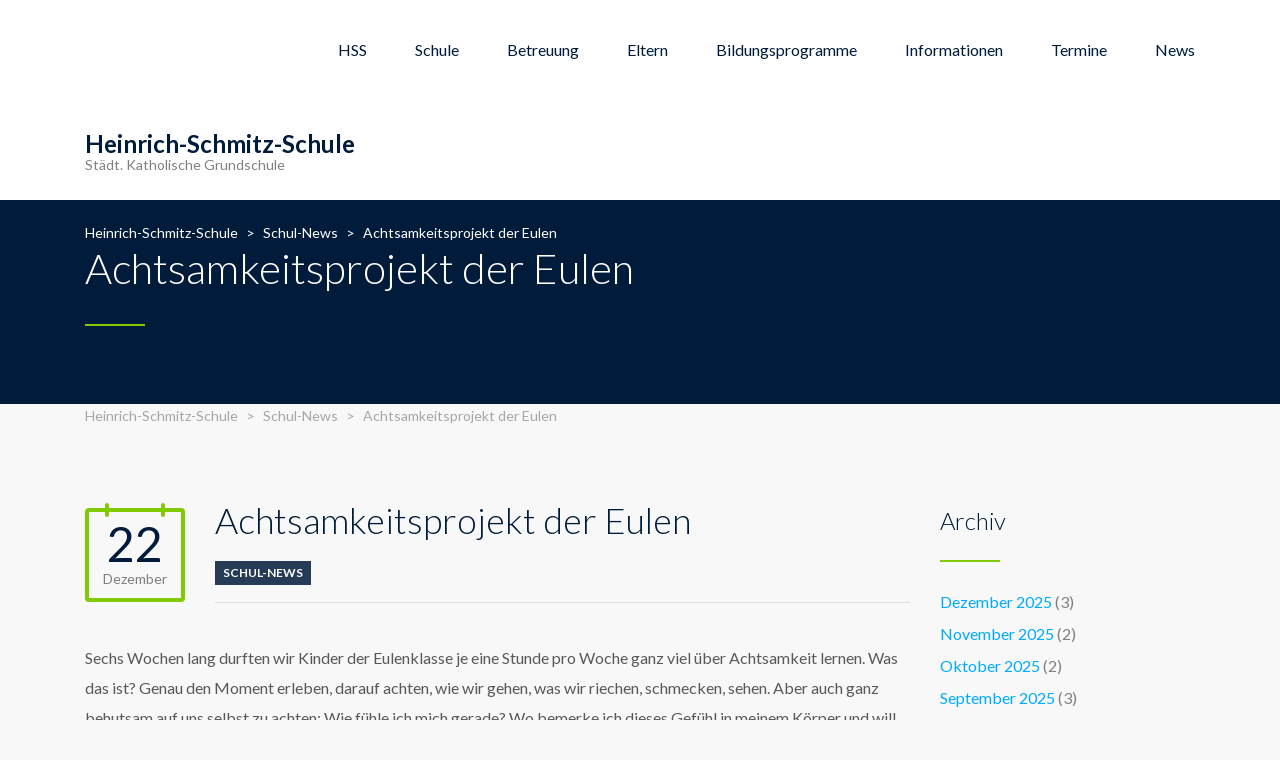

--- FILE ---
content_type: text/html; charset=UTF-8
request_url: https://www.heinrich-schmitz-schule.de/2022/12/22/achtsamkeitsprojekt-der-eulen/
body_size: 8678
content:
<!DOCTYPE html>
<html lang="de" class="no-js">
<head>
	<meta charset="UTF-8">
	<meta http-equiv="X-UA-Compatible" content="IE=edge">
	<meta name="viewport" content="width=device-width, initial-scale=1, user-scalable=0">
	<link rel="profile" href="http://gmpg.org/xfn/11">
	<link rel="pingback" href="https://www.heinrich-schmitz-schule.de/xmlrpc.php">

	<title>Achtsamkeitsprojekt der Eulen &#8211; Heinrich-Schmitz-Schule</title>
<meta name='robots' content='max-image-preview:large' />
	<style>img:is([sizes="auto" i], [sizes^="auto," i]) { contain-intrinsic-size: 3000px 1500px }</style>
	<link rel='dns-prefetch' href='//fonts.googleapis.com' />
<link rel="alternate" type="application/rss+xml" title="Heinrich-Schmitz-Schule &raquo; Feed" href="https://www.heinrich-schmitz-schule.de/feed/" />
<link rel="alternate" type="application/rss+xml" title="Heinrich-Schmitz-Schule &raquo; Kommentar-Feed" href="https://www.heinrich-schmitz-schule.de/comments/feed/" />
<link rel="alternate" type="application/rss+xml" title="Heinrich-Schmitz-Schule &raquo; Achtsamkeitsprojekt der Eulen Kommentar-Feed" href="https://www.heinrich-schmitz-schule.de/2022/12/22/achtsamkeitsprojekt-der-eulen/feed/" />
<script type="text/javascript">
/* <![CDATA[ */
window._wpemojiSettings = {"baseUrl":"https:\/\/s.w.org\/images\/core\/emoji\/15.0.3\/72x72\/","ext":".png","svgUrl":"https:\/\/s.w.org\/images\/core\/emoji\/15.0.3\/svg\/","svgExt":".svg","source":{"concatemoji":"https:\/\/www.heinrich-schmitz-schule.de\/wp-includes\/js\/wp-emoji-release.min.js?ver=6.7.1"}};
/*! This file is auto-generated */
!function(i,n){var o,s,e;function c(e){try{var t={supportTests:e,timestamp:(new Date).valueOf()};sessionStorage.setItem(o,JSON.stringify(t))}catch(e){}}function p(e,t,n){e.clearRect(0,0,e.canvas.width,e.canvas.height),e.fillText(t,0,0);var t=new Uint32Array(e.getImageData(0,0,e.canvas.width,e.canvas.height).data),r=(e.clearRect(0,0,e.canvas.width,e.canvas.height),e.fillText(n,0,0),new Uint32Array(e.getImageData(0,0,e.canvas.width,e.canvas.height).data));return t.every(function(e,t){return e===r[t]})}function u(e,t,n){switch(t){case"flag":return n(e,"\ud83c\udff3\ufe0f\u200d\u26a7\ufe0f","\ud83c\udff3\ufe0f\u200b\u26a7\ufe0f")?!1:!n(e,"\ud83c\uddfa\ud83c\uddf3","\ud83c\uddfa\u200b\ud83c\uddf3")&&!n(e,"\ud83c\udff4\udb40\udc67\udb40\udc62\udb40\udc65\udb40\udc6e\udb40\udc67\udb40\udc7f","\ud83c\udff4\u200b\udb40\udc67\u200b\udb40\udc62\u200b\udb40\udc65\u200b\udb40\udc6e\u200b\udb40\udc67\u200b\udb40\udc7f");case"emoji":return!n(e,"\ud83d\udc26\u200d\u2b1b","\ud83d\udc26\u200b\u2b1b")}return!1}function f(e,t,n){var r="undefined"!=typeof WorkerGlobalScope&&self instanceof WorkerGlobalScope?new OffscreenCanvas(300,150):i.createElement("canvas"),a=r.getContext("2d",{willReadFrequently:!0}),o=(a.textBaseline="top",a.font="600 32px Arial",{});return e.forEach(function(e){o[e]=t(a,e,n)}),o}function t(e){var t=i.createElement("script");t.src=e,t.defer=!0,i.head.appendChild(t)}"undefined"!=typeof Promise&&(o="wpEmojiSettingsSupports",s=["flag","emoji"],n.supports={everything:!0,everythingExceptFlag:!0},e=new Promise(function(e){i.addEventListener("DOMContentLoaded",e,{once:!0})}),new Promise(function(t){var n=function(){try{var e=JSON.parse(sessionStorage.getItem(o));if("object"==typeof e&&"number"==typeof e.timestamp&&(new Date).valueOf()<e.timestamp+604800&&"object"==typeof e.supportTests)return e.supportTests}catch(e){}return null}();if(!n){if("undefined"!=typeof Worker&&"undefined"!=typeof OffscreenCanvas&&"undefined"!=typeof URL&&URL.createObjectURL&&"undefined"!=typeof Blob)try{var e="postMessage("+f.toString()+"("+[JSON.stringify(s),u.toString(),p.toString()].join(",")+"));",r=new Blob([e],{type:"text/javascript"}),a=new Worker(URL.createObjectURL(r),{name:"wpTestEmojiSupports"});return void(a.onmessage=function(e){c(n=e.data),a.terminate(),t(n)})}catch(e){}c(n=f(s,u,p))}t(n)}).then(function(e){for(var t in e)n.supports[t]=e[t],n.supports.everything=n.supports.everything&&n.supports[t],"flag"!==t&&(n.supports.everythingExceptFlag=n.supports.everythingExceptFlag&&n.supports[t]);n.supports.everythingExceptFlag=n.supports.everythingExceptFlag&&!n.supports.flag,n.DOMReady=!1,n.readyCallback=function(){n.DOMReady=!0}}).then(function(){return e}).then(function(){var e;n.supports.everything||(n.readyCallback(),(e=n.source||{}).concatemoji?t(e.concatemoji):e.wpemoji&&e.twemoji&&(t(e.twemoji),t(e.wpemoji)))}))}((window,document),window._wpemojiSettings);
/* ]]> */
</script>
<style id='wp-emoji-styles-inline-css' type='text/css'>

	img.wp-smiley, img.emoji {
		display: inline !important;
		border: none !important;
		box-shadow: none !important;
		height: 1em !important;
		width: 1em !important;
		margin: 0 0.07em !important;
		vertical-align: -0.1em !important;
		background: none !important;
		padding: 0 !important;
	}
</style>
<link rel='stylesheet' id='wp-block-library-css' href='https://www.heinrich-schmitz-schule.de/wp-includes/css/dist/block-library/style.min.css?ver=6.7.1' type='text/css' media='all' />
<style id='classic-theme-styles-inline-css' type='text/css'>
/*! This file is auto-generated */
.wp-block-button__link{color:#fff;background-color:#32373c;border-radius:9999px;box-shadow:none;text-decoration:none;padding:calc(.667em + 2px) calc(1.333em + 2px);font-size:1.125em}.wp-block-file__button{background:#32373c;color:#fff;text-decoration:none}
</style>
<style id='global-styles-inline-css' type='text/css'>
:root{--wp--preset--aspect-ratio--square: 1;--wp--preset--aspect-ratio--4-3: 4/3;--wp--preset--aspect-ratio--3-4: 3/4;--wp--preset--aspect-ratio--3-2: 3/2;--wp--preset--aspect-ratio--2-3: 2/3;--wp--preset--aspect-ratio--16-9: 16/9;--wp--preset--aspect-ratio--9-16: 9/16;--wp--preset--color--black: #000000;--wp--preset--color--cyan-bluish-gray: #abb8c3;--wp--preset--color--white: #ffffff;--wp--preset--color--pale-pink: #f78da7;--wp--preset--color--vivid-red: #cf2e2e;--wp--preset--color--luminous-vivid-orange: #ff6900;--wp--preset--color--luminous-vivid-amber: #fcb900;--wp--preset--color--light-green-cyan: #7bdcb5;--wp--preset--color--vivid-green-cyan: #00d084;--wp--preset--color--pale-cyan-blue: #8ed1fc;--wp--preset--color--vivid-cyan-blue: #0693e3;--wp--preset--color--vivid-purple: #9b51e0;--wp--preset--gradient--vivid-cyan-blue-to-vivid-purple: linear-gradient(135deg,rgba(6,147,227,1) 0%,rgb(155,81,224) 100%);--wp--preset--gradient--light-green-cyan-to-vivid-green-cyan: linear-gradient(135deg,rgb(122,220,180) 0%,rgb(0,208,130) 100%);--wp--preset--gradient--luminous-vivid-amber-to-luminous-vivid-orange: linear-gradient(135deg,rgba(252,185,0,1) 0%,rgba(255,105,0,1) 100%);--wp--preset--gradient--luminous-vivid-orange-to-vivid-red: linear-gradient(135deg,rgba(255,105,0,1) 0%,rgb(207,46,46) 100%);--wp--preset--gradient--very-light-gray-to-cyan-bluish-gray: linear-gradient(135deg,rgb(238,238,238) 0%,rgb(169,184,195) 100%);--wp--preset--gradient--cool-to-warm-spectrum: linear-gradient(135deg,rgb(74,234,220) 0%,rgb(151,120,209) 20%,rgb(207,42,186) 40%,rgb(238,44,130) 60%,rgb(251,105,98) 80%,rgb(254,248,76) 100%);--wp--preset--gradient--blush-light-purple: linear-gradient(135deg,rgb(255,206,236) 0%,rgb(152,150,240) 100%);--wp--preset--gradient--blush-bordeaux: linear-gradient(135deg,rgb(254,205,165) 0%,rgb(254,45,45) 50%,rgb(107,0,62) 100%);--wp--preset--gradient--luminous-dusk: linear-gradient(135deg,rgb(255,203,112) 0%,rgb(199,81,192) 50%,rgb(65,88,208) 100%);--wp--preset--gradient--pale-ocean: linear-gradient(135deg,rgb(255,245,203) 0%,rgb(182,227,212) 50%,rgb(51,167,181) 100%);--wp--preset--gradient--electric-grass: linear-gradient(135deg,rgb(202,248,128) 0%,rgb(113,206,126) 100%);--wp--preset--gradient--midnight: linear-gradient(135deg,rgb(2,3,129) 0%,rgb(40,116,252) 100%);--wp--preset--font-size--small: 13px;--wp--preset--font-size--medium: 20px;--wp--preset--font-size--large: 36px;--wp--preset--font-size--x-large: 42px;--wp--preset--spacing--20: 0.44rem;--wp--preset--spacing--30: 0.67rem;--wp--preset--spacing--40: 1rem;--wp--preset--spacing--50: 1.5rem;--wp--preset--spacing--60: 2.25rem;--wp--preset--spacing--70: 3.38rem;--wp--preset--spacing--80: 5.06rem;--wp--preset--shadow--natural: 6px 6px 9px rgba(0, 0, 0, 0.2);--wp--preset--shadow--deep: 12px 12px 50px rgba(0, 0, 0, 0.4);--wp--preset--shadow--sharp: 6px 6px 0px rgba(0, 0, 0, 0.2);--wp--preset--shadow--outlined: 6px 6px 0px -3px rgba(255, 255, 255, 1), 6px 6px rgba(0, 0, 0, 1);--wp--preset--shadow--crisp: 6px 6px 0px rgba(0, 0, 0, 1);}:where(.is-layout-flex){gap: 0.5em;}:where(.is-layout-grid){gap: 0.5em;}body .is-layout-flex{display: flex;}.is-layout-flex{flex-wrap: wrap;align-items: center;}.is-layout-flex > :is(*, div){margin: 0;}body .is-layout-grid{display: grid;}.is-layout-grid > :is(*, div){margin: 0;}:where(.wp-block-columns.is-layout-flex){gap: 2em;}:where(.wp-block-columns.is-layout-grid){gap: 2em;}:where(.wp-block-post-template.is-layout-flex){gap: 1.25em;}:where(.wp-block-post-template.is-layout-grid){gap: 1.25em;}.has-black-color{color: var(--wp--preset--color--black) !important;}.has-cyan-bluish-gray-color{color: var(--wp--preset--color--cyan-bluish-gray) !important;}.has-white-color{color: var(--wp--preset--color--white) !important;}.has-pale-pink-color{color: var(--wp--preset--color--pale-pink) !important;}.has-vivid-red-color{color: var(--wp--preset--color--vivid-red) !important;}.has-luminous-vivid-orange-color{color: var(--wp--preset--color--luminous-vivid-orange) !important;}.has-luminous-vivid-amber-color{color: var(--wp--preset--color--luminous-vivid-amber) !important;}.has-light-green-cyan-color{color: var(--wp--preset--color--light-green-cyan) !important;}.has-vivid-green-cyan-color{color: var(--wp--preset--color--vivid-green-cyan) !important;}.has-pale-cyan-blue-color{color: var(--wp--preset--color--pale-cyan-blue) !important;}.has-vivid-cyan-blue-color{color: var(--wp--preset--color--vivid-cyan-blue) !important;}.has-vivid-purple-color{color: var(--wp--preset--color--vivid-purple) !important;}.has-black-background-color{background-color: var(--wp--preset--color--black) !important;}.has-cyan-bluish-gray-background-color{background-color: var(--wp--preset--color--cyan-bluish-gray) !important;}.has-white-background-color{background-color: var(--wp--preset--color--white) !important;}.has-pale-pink-background-color{background-color: var(--wp--preset--color--pale-pink) !important;}.has-vivid-red-background-color{background-color: var(--wp--preset--color--vivid-red) !important;}.has-luminous-vivid-orange-background-color{background-color: var(--wp--preset--color--luminous-vivid-orange) !important;}.has-luminous-vivid-amber-background-color{background-color: var(--wp--preset--color--luminous-vivid-amber) !important;}.has-light-green-cyan-background-color{background-color: var(--wp--preset--color--light-green-cyan) !important;}.has-vivid-green-cyan-background-color{background-color: var(--wp--preset--color--vivid-green-cyan) !important;}.has-pale-cyan-blue-background-color{background-color: var(--wp--preset--color--pale-cyan-blue) !important;}.has-vivid-cyan-blue-background-color{background-color: var(--wp--preset--color--vivid-cyan-blue) !important;}.has-vivid-purple-background-color{background-color: var(--wp--preset--color--vivid-purple) !important;}.has-black-border-color{border-color: var(--wp--preset--color--black) !important;}.has-cyan-bluish-gray-border-color{border-color: var(--wp--preset--color--cyan-bluish-gray) !important;}.has-white-border-color{border-color: var(--wp--preset--color--white) !important;}.has-pale-pink-border-color{border-color: var(--wp--preset--color--pale-pink) !important;}.has-vivid-red-border-color{border-color: var(--wp--preset--color--vivid-red) !important;}.has-luminous-vivid-orange-border-color{border-color: var(--wp--preset--color--luminous-vivid-orange) !important;}.has-luminous-vivid-amber-border-color{border-color: var(--wp--preset--color--luminous-vivid-amber) !important;}.has-light-green-cyan-border-color{border-color: var(--wp--preset--color--light-green-cyan) !important;}.has-vivid-green-cyan-border-color{border-color: var(--wp--preset--color--vivid-green-cyan) !important;}.has-pale-cyan-blue-border-color{border-color: var(--wp--preset--color--pale-cyan-blue) !important;}.has-vivid-cyan-blue-border-color{border-color: var(--wp--preset--color--vivid-cyan-blue) !important;}.has-vivid-purple-border-color{border-color: var(--wp--preset--color--vivid-purple) !important;}.has-vivid-cyan-blue-to-vivid-purple-gradient-background{background: var(--wp--preset--gradient--vivid-cyan-blue-to-vivid-purple) !important;}.has-light-green-cyan-to-vivid-green-cyan-gradient-background{background: var(--wp--preset--gradient--light-green-cyan-to-vivid-green-cyan) !important;}.has-luminous-vivid-amber-to-luminous-vivid-orange-gradient-background{background: var(--wp--preset--gradient--luminous-vivid-amber-to-luminous-vivid-orange) !important;}.has-luminous-vivid-orange-to-vivid-red-gradient-background{background: var(--wp--preset--gradient--luminous-vivid-orange-to-vivid-red) !important;}.has-very-light-gray-to-cyan-bluish-gray-gradient-background{background: var(--wp--preset--gradient--very-light-gray-to-cyan-bluish-gray) !important;}.has-cool-to-warm-spectrum-gradient-background{background: var(--wp--preset--gradient--cool-to-warm-spectrum) !important;}.has-blush-light-purple-gradient-background{background: var(--wp--preset--gradient--blush-light-purple) !important;}.has-blush-bordeaux-gradient-background{background: var(--wp--preset--gradient--blush-bordeaux) !important;}.has-luminous-dusk-gradient-background{background: var(--wp--preset--gradient--luminous-dusk) !important;}.has-pale-ocean-gradient-background{background: var(--wp--preset--gradient--pale-ocean) !important;}.has-electric-grass-gradient-background{background: var(--wp--preset--gradient--electric-grass) !important;}.has-midnight-gradient-background{background: var(--wp--preset--gradient--midnight) !important;}.has-small-font-size{font-size: var(--wp--preset--font-size--small) !important;}.has-medium-font-size{font-size: var(--wp--preset--font-size--medium) !important;}.has-large-font-size{font-size: var(--wp--preset--font-size--large) !important;}.has-x-large-font-size{font-size: var(--wp--preset--font-size--x-large) !important;}
:where(.wp-block-post-template.is-layout-flex){gap: 1.25em;}:where(.wp-block-post-template.is-layout-grid){gap: 1.25em;}
:where(.wp-block-columns.is-layout-flex){gap: 2em;}:where(.wp-block-columns.is-layout-grid){gap: 2em;}
:root :where(.wp-block-pullquote){font-size: 1.5em;line-height: 1.6;}
</style>
<link rel='stylesheet' id='timetable_sf_style-css' href='https://www.heinrich-schmitz-schule.de/wp-content/plugins/timetable-responsive-schedule-for-wordpress/style/superfish.css?ver=6.7.1' type='text/css' media='all' />
<link rel='stylesheet' id='timetable_style-css' href='https://www.heinrich-schmitz-schule.de/wp-content/plugins/timetable-responsive-schedule-for-wordpress/style/style.css?ver=6.7.1' type='text/css' media='all' />
<link rel='stylesheet' id='timetable_event_template-css' href='https://www.heinrich-schmitz-schule.de/wp-content/plugins/timetable-responsive-schedule-for-wordpress/style/event_template.css?ver=6.7.1' type='text/css' media='all' />
<link rel='stylesheet' id='timetable_responsive_style-css' href='https://www.heinrich-schmitz-schule.de/wp-content/plugins/timetable-responsive-schedule-for-wordpress/style/responsive.css?ver=6.7.1' type='text/css' media='all' />
<link rel='stylesheet' id='timetable_font_lato-css' href='//fonts.googleapis.com/css?family=Lato%3A400%2C700&#038;ver=6.7.1' type='text/css' media='all' />
<link rel='stylesheet' id='stm-fonts-css' href='https://fonts.googleapis.com/css?family=Lato%3A400%2C100%2C100italic%2C300%2C300italic%2C400italic%2C700%2C700italic%2C900%2C900italic&#038;subset=latin%2Clatin-ext' type='text/css' media='all' />
<link rel='stylesheet' id='stm-style-css' href='https://www.heinrich-schmitz-schule.de/wp-content/themes/smarty/style.css?ver=2.2.1' type='text/css' media='all' />
<link rel='stylesheet' id='bootstrap-css' href='https://www.heinrich-schmitz-schule.de/wp-content/themes/smarty/assets/css/bootstrap.min.css?ver=2.2.1' type='text/css' media='all' />
<link rel='stylesheet' id='font-awesome-css' href='https://www.heinrich-schmitz-schule.de/wp-content/themes/smarty/assets/fonts/font-awesome/css/font-awesome.min.css?ver=2.2.1' type='text/css' media='all' />
<link rel='stylesheet' id='stm-icon-css' href='https://www.heinrich-schmitz-schule.de/wp-content/themes/smarty/assets/fonts/stm-icon/style.css?ver=2.2.1' type='text/css' media='all' />
<link rel='stylesheet' id='stm-select2-css' href='https://www.heinrich-schmitz-schule.de/wp-content/themes/smarty/assets/js/vendor/select2/css/select2.min.css?ver=2.2.1' type='text/css' media='all' />
<link rel='stylesheet' id='stm-skin-default-css' href='https://www.heinrich-schmitz-schule.de/wp-content/themes/smarty/assets/css/school/main.css?ver=2.2.1' type='text/css' media='all' />
<script type="text/javascript" src="https://www.heinrich-schmitz-schule.de/wp-includes/js/jquery/jquery.min.js?ver=3.7.1" id="jquery-core-js"></script>
<script type="text/javascript" src="https://www.heinrich-schmitz-schule.de/wp-includes/js/jquery/jquery-migrate.min.js?ver=3.4.1" id="jquery-migrate-js"></script>
<link rel="https://api.w.org/" href="https://www.heinrich-schmitz-schule.de/wp-json/" /><link rel="alternate" title="JSON" type="application/json" href="https://www.heinrich-schmitz-schule.de/wp-json/wp/v2/posts/7372" /><link rel="EditURI" type="application/rsd+xml" title="RSD" href="https://www.heinrich-schmitz-schule.de/xmlrpc.php?rsd" />
<meta name="generator" content="WordPress 6.7.1" />
<link rel="canonical" href="https://www.heinrich-schmitz-schule.de/2022/12/22/achtsamkeitsprojekt-der-eulen/" />
<link rel='shortlink' href='https://www.heinrich-schmitz-schule.de/?p=7372' />
<link rel="alternate" title="oEmbed (JSON)" type="application/json+oembed" href="https://www.heinrich-schmitz-schule.de/wp-json/oembed/1.0/embed?url=https%3A%2F%2Fwww.heinrich-schmitz-schule.de%2F2022%2F12%2F22%2Fachtsamkeitsprojekt-der-eulen%2F" />
<link rel="alternate" title="oEmbed (XML)" type="text/xml+oembed" href="https://www.heinrich-schmitz-schule.de/wp-json/oembed/1.0/embed?url=https%3A%2F%2Fwww.heinrich-schmitz-schule.de%2F2022%2F12%2F22%2Fachtsamkeitsprojekt-der-eulen%2F&#038;format=xml" />
<script type="text/javascript">window.wp_data = {"ajax_url":"https:\/\/www.heinrich-schmitz-schule.de\/wp-admin\/admin-ajax.php","is_mobile":false};</script><meta name="generator" content="Powered by Visual Composer - drag and drop page builder for WordPress."/>
<!--[if lte IE 9]><link rel="stylesheet" type="text/css" href="https://www.heinrich-schmitz-schule.de/wp-content/plugins/js_composer/assets/css/vc_lte_ie9.min.css" media="screen"><![endif]--><!--[if IE  8]><link rel="stylesheet" type="text/css" href="https://www.heinrich-schmitz-schule.de/wp-content/plugins/js_composer/assets/css/vc-ie8.min.css" media="screen"><![endif]--><noscript><style type="text/css"> .wpb_animate_when_almost_visible { opacity: 1; }</style></noscript></head>
<body class="post-template-default single single-post postid-7372 single-format-standard wpb-js-composer js-comp-ver-4.12 vc_responsive">
<div id="wrapper">

	
<div class="header-holder header-holder_view-style_1">
    
    <header id="masthead" class="header header_view-style_1">
        <div class="container">
            <div class="header__content">
                <div class="stm-nav stm-nav_type_header"><ul id="header-nav-menu" class="stm-nav__menu stm-nav__menu_type_header"><li id="menu-item-3285" class="menu-item menu-item-type-post_type menu-item-object-page menu-item-home menu-item-3285"><a href="https://www.heinrich-schmitz-schule.de/">HSS</a></li>
<li id="menu-item-3934" class="menu-item menu-item-type-post_type menu-item-object-page menu-item-has-children menu-item-3934"><a href="https://www.heinrich-schmitz-schule.de/schule/">Schule</a>
<ul class="sub-menu">
	<li id="menu-item-3986" class="menu-item menu-item-type-custom menu-item-object-custom menu-item-3986"><a href="/wordpress/schule/#team">Team</a></li>
	<li id="menu-item-4575" class="menu-item menu-item-type-custom menu-item-object-custom menu-item-4575"><a href="/wordpress/schule/#leitbild">Unser Leitbild</a></li>
	<li id="menu-item-3990" class="menu-item menu-item-type-custom menu-item-object-custom menu-item-3990"><a href="/wordpress/schule/#klassen">Klassen</a></li>
	<li id="menu-item-4439" class="menu-item menu-item-type-custom menu-item-object-custom menu-item-4439"><a href="/wordpress/schule/#lernumgebung">Lernumgebung</a></li>
	<li id="menu-item-5026" class="menu-item menu-item-type-custom menu-item-object-custom menu-item-5026"><a href="/wordpress/schule/#kinderrechteschule">Kinderrechteschule</a></li>
	<li id="menu-item-3991" class="menu-item menu-item-type-custom menu-item-object-custom menu-item-3991"><a href="/wordpress/schule/#geschichte">Geschichte</a></li>
</ul>
</li>
<li id="menu-item-3558" class="menu-item menu-item-type-post_type menu-item-object-page menu-item-has-children menu-item-3558"><a href="https://www.heinrich-schmitz-schule.de/betreuung/">Betreuung</a>
<ul class="sub-menu">
	<li id="menu-item-3565" class="menu-item menu-item-type-post_type menu-item-object-page menu-item-3565"><a href="https://www.heinrich-schmitz-schule.de/betreuung/ogata/">OGATA</a></li>
	<li id="menu-item-3564" class="menu-item menu-item-type-post_type menu-item-object-page menu-item-3564"><a href="https://www.heinrich-schmitz-schule.de/betreuung/uemb/">ÜMB</a></li>
</ul>
</li>
<li id="menu-item-3695" class="menu-item menu-item-type-post_type menu-item-object-page menu-item-has-children menu-item-3695"><a href="https://www.heinrich-schmitz-schule.de/eltern/">Eltern</a>
<ul class="sub-menu">
	<li id="menu-item-4052" class="menu-item menu-item-type-custom menu-item-object-custom menu-item-4052"><a href="/wordpress/eltern/#elternmitwirkung">Elternmitwirkung</a></li>
	<li id="menu-item-4053" class="menu-item menu-item-type-custom menu-item-object-custom menu-item-4053"><a href="/wordpress/eltern/#elternmitarbeit">Elternmitarbeit</a></li>
	<li id="menu-item-4852" class="menu-item menu-item-type-custom menu-item-object-custom menu-item-4852"><a href="/wordpress/eltern/#förderverein">Förderverein</a></li>
</ul>
</li>
<li id="menu-item-3632" class="menu-item menu-item-type-post_type menu-item-object-page menu-item-has-children menu-item-3632"><a href="https://www.heinrich-schmitz-schule.de/bildungsprogramme/">Bildungsprogramme</a>
<ul class="sub-menu">
	<li id="menu-item-4067" class="menu-item menu-item-type-custom menu-item-object-custom menu-item-4067"><a href="/wordpress/bildungsprogramme/#lesementoring">Lesementoring</a></li>
	<li id="menu-item-4068" class="menu-item menu-item-type-custom menu-item-object-custom menu-item-4068"><a href="/wordpress/bildungsprogramme/#jekits">JeKits</a></li>
	<li id="menu-item-4069" class="menu-item menu-item-type-custom menu-item-object-custom menu-item-4069"><a href="/wordpress/bildungsprogramme/#gesundmachtschule">Gesund macht Schule</a></li>
	<li id="menu-item-4070" class="menu-item menu-item-type-custom menu-item-object-custom menu-item-4070"><a href="/wordpress/bildungsprogramme/#faustlos">Klasse2000</a></li>
</ul>
</li>
<li id="menu-item-3704" class="menu-item menu-item-type-post_type menu-item-object-page menu-item-has-children menu-item-3704"><a href="https://www.heinrich-schmitz-schule.de/informationen/">Informationen</a>
<ul class="sub-menu">
	<li id="menu-item-9157" class="menu-item menu-item-type-custom menu-item-object-custom menu-item-9157"><a href="/wordpress/Informationen/#Unterrichtszeiten">Unterrichtszeiten</a></li>
	<li id="menu-item-4039" class="menu-item menu-item-type-custom menu-item-object-custom menu-item-4039"><a href="/wordpress/Informationen/#Schulanfang">Schulanfang</a></li>
	<li id="menu-item-4040" class="menu-item menu-item-type-custom menu-item-object-custom menu-item-4040"><a href="/wordpress/informationen/#schul-t-shirts">Schul-T-Shirts</a></li>
	<li id="menu-item-9115" class="menu-item menu-item-type-custom menu-item-object-custom menu-item-9115"><a href="https://serviceportal.ratingen.de/detail/-/vr-bis-detail/dienstleistung/44756/show">Schülerfahrkosten</a></li>
</ul>
</li>
<li id="menu-item-7844" class="menu-item menu-item-type-custom menu-item-object-custom menu-item-has-children menu-item-7844"><a href="https://www.heinrich-schmitz-schule.de/schuljahr-2025-26/">Termine</a>
<ul class="sub-menu">
	<li id="menu-item-8431" class="menu-item menu-item-type-post_type menu-item-object-page menu-item-8431"><a href="https://www.heinrich-schmitz-schule.de/aktueller-monat/">aktueller Monat</a></li>
	<li id="menu-item-9039" class="menu-item menu-item-type-post_type menu-item-object-page menu-item-9039"><a href="https://www.heinrich-schmitz-schule.de/schuljahr-2025-26/">Schuljahr 2025/26</a></li>
</ul>
</li>
<li id="menu-item-8609" class="menu-item menu-item-type-custom menu-item-object-custom menu-item-has-children menu-item-8609"><a href="https://heinrich-schmitz-schule-ratingen.digireporter.news/">News</a>
<ul class="sub-menu">
	<li id="menu-item-8608" class="menu-item menu-item-type-custom menu-item-object-custom menu-item-8608"><a href="https://heinrich-schmitz-schule-ratingen.digireporter.news/">Schulzeitung</a></li>
	<li id="menu-item-6583" class="menu-item menu-item-type-taxonomy menu-item-object-category current-post-ancestor current-menu-parent current-post-parent menu-item-6583"><a href="https://www.heinrich-schmitz-schule.de/category/allgemein/">Schul-News</a></li>
</ul>
</li>
</ul></div>
                <!-- Logo -->
                                    <a href="https://www.heinrich-schmitz-schule.de/" class="logo logo_type_text" title="Heinrich-Schmitz-Schule">
							<span class="logo__inner">
								<span class="logo__title">Heinrich-Schmitz-Schule</span><br>
								<span class="logo__description">Städt. Katholische Grundschule</span>
							</span>
                    </a>
                            </div><!-- /header__content -->
        </div><!-- /container -->
    </header><!-- /header -->

    <!-- Mobile - Top Bar -->
    <div class="top-bar-mobile">
                    <div class="top-bar-mobile__search">
                <form role="search" method="get" id="searchform" class="stm-search-form" action="https://www.heinrich-schmitz-schule.de/" role="search">
    <input class="stm-search-form__field" type="search" value="" name="s" id="s" placeholder="Search..." required/>
    <button type="submit" class="stm-search-form__submit"><span class="stm-icon stm-icon-search"></span><span class="stm-search-form__submit-text">Search</span></button>
    </form>            </div>
        
            </div><!-- /top-bar-mobile -->

    <!-- Mobile - Header -->
    <div class="header-mobile">
        <div class="header-mobile__logo">
                            <a href="https://www.heinrich-schmitz-schule.de/" class="logo logo_type_text" title="Heinrich-Schmitz-Schule">
						<span class="logo__inner">
							<span class="logo__title">Heinrich-Schmitz-Schule</span><br>
							<span class="logo__description">Städt. Katholische Grundschule</span>
						</span>
                </a>
                        <div class="header-mobile__nav-control">
                <span class="header-mobile__control-line"></span>
            </div>
        </div><!-- /header-mobile__logo -->

        <div class="stm-nav stm-nav_type_mobile-header"><ul id="header-mobile-nav-menu" class="stm-nav__menu stm-nav__menu_type_mobile-header"><li class="menu-item menu-item-type-post_type menu-item-object-page menu-item-home menu-item-3285"><a href="https://www.heinrich-schmitz-schule.de/">HSS</a></li>
<li class="menu-item menu-item-type-post_type menu-item-object-page menu-item-has-children menu-item-3934"><a href="https://www.heinrich-schmitz-schule.de/schule/">Schule</a>
<ul class="sub-menu">
	<li class="menu-item menu-item-type-custom menu-item-object-custom menu-item-3986"><a href="/wordpress/schule/#team">Team</a></li>
	<li class="menu-item menu-item-type-custom menu-item-object-custom menu-item-4575"><a href="/wordpress/schule/#leitbild">Unser Leitbild</a></li>
	<li class="menu-item menu-item-type-custom menu-item-object-custom menu-item-3990"><a href="/wordpress/schule/#klassen">Klassen</a></li>
	<li class="menu-item menu-item-type-custom menu-item-object-custom menu-item-4439"><a href="/wordpress/schule/#lernumgebung">Lernumgebung</a></li>
	<li class="menu-item menu-item-type-custom menu-item-object-custom menu-item-5026"><a href="/wordpress/schule/#kinderrechteschule">Kinderrechteschule</a></li>
	<li class="menu-item menu-item-type-custom menu-item-object-custom menu-item-3991"><a href="/wordpress/schule/#geschichte">Geschichte</a></li>
</ul>
</li>
<li class="menu-item menu-item-type-post_type menu-item-object-page menu-item-has-children menu-item-3558"><a href="https://www.heinrich-schmitz-schule.de/betreuung/">Betreuung</a>
<ul class="sub-menu">
	<li class="menu-item menu-item-type-post_type menu-item-object-page menu-item-3565"><a href="https://www.heinrich-schmitz-schule.de/betreuung/ogata/">OGATA</a></li>
	<li class="menu-item menu-item-type-post_type menu-item-object-page menu-item-3564"><a href="https://www.heinrich-schmitz-schule.de/betreuung/uemb/">ÜMB</a></li>
</ul>
</li>
<li class="menu-item menu-item-type-post_type menu-item-object-page menu-item-has-children menu-item-3695"><a href="https://www.heinrich-schmitz-schule.de/eltern/">Eltern</a>
<ul class="sub-menu">
	<li class="menu-item menu-item-type-custom menu-item-object-custom menu-item-4052"><a href="/wordpress/eltern/#elternmitwirkung">Elternmitwirkung</a></li>
	<li class="menu-item menu-item-type-custom menu-item-object-custom menu-item-4053"><a href="/wordpress/eltern/#elternmitarbeit">Elternmitarbeit</a></li>
	<li class="menu-item menu-item-type-custom menu-item-object-custom menu-item-4852"><a href="/wordpress/eltern/#förderverein">Förderverein</a></li>
</ul>
</li>
<li class="menu-item menu-item-type-post_type menu-item-object-page menu-item-has-children menu-item-3632"><a href="https://www.heinrich-schmitz-schule.de/bildungsprogramme/">Bildungsprogramme</a>
<ul class="sub-menu">
	<li class="menu-item menu-item-type-custom menu-item-object-custom menu-item-4067"><a href="/wordpress/bildungsprogramme/#lesementoring">Lesementoring</a></li>
	<li class="menu-item menu-item-type-custom menu-item-object-custom menu-item-4068"><a href="/wordpress/bildungsprogramme/#jekits">JeKits</a></li>
	<li class="menu-item menu-item-type-custom menu-item-object-custom menu-item-4069"><a href="/wordpress/bildungsprogramme/#gesundmachtschule">Gesund macht Schule</a></li>
	<li class="menu-item menu-item-type-custom menu-item-object-custom menu-item-4070"><a href="/wordpress/bildungsprogramme/#faustlos">Klasse2000</a></li>
</ul>
</li>
<li class="menu-item menu-item-type-post_type menu-item-object-page menu-item-has-children menu-item-3704"><a href="https://www.heinrich-schmitz-schule.de/informationen/">Informationen</a>
<ul class="sub-menu">
	<li class="menu-item menu-item-type-custom menu-item-object-custom menu-item-9157"><a href="/wordpress/Informationen/#Unterrichtszeiten">Unterrichtszeiten</a></li>
	<li class="menu-item menu-item-type-custom menu-item-object-custom menu-item-4039"><a href="/wordpress/Informationen/#Schulanfang">Schulanfang</a></li>
	<li class="menu-item menu-item-type-custom menu-item-object-custom menu-item-4040"><a href="/wordpress/informationen/#schul-t-shirts">Schul-T-Shirts</a></li>
	<li class="menu-item menu-item-type-custom menu-item-object-custom menu-item-9115"><a href="https://serviceportal.ratingen.de/detail/-/vr-bis-detail/dienstleistung/44756/show">Schülerfahrkosten</a></li>
</ul>
</li>
<li class="menu-item menu-item-type-custom menu-item-object-custom menu-item-has-children menu-item-7844"><a href="https://www.heinrich-schmitz-schule.de/schuljahr-2025-26/">Termine</a>
<ul class="sub-menu">
	<li class="menu-item menu-item-type-post_type menu-item-object-page menu-item-8431"><a href="https://www.heinrich-schmitz-schule.de/aktueller-monat/">aktueller Monat</a></li>
	<li class="menu-item menu-item-type-post_type menu-item-object-page menu-item-9039"><a href="https://www.heinrich-schmitz-schule.de/schuljahr-2025-26/">Schuljahr 2025/26</a></li>
</ul>
</li>
<li class="menu-item menu-item-type-custom menu-item-object-custom menu-item-has-children menu-item-8609"><a href="https://heinrich-schmitz-schule-ratingen.digireporter.news/">News</a>
<ul class="sub-menu">
	<li class="menu-item menu-item-type-custom menu-item-object-custom menu-item-8608"><a href="https://heinrich-schmitz-schule-ratingen.digireporter.news/">Schulzeitung</a></li>
	<li class="menu-item menu-item-type-taxonomy menu-item-object-category current-post-ancestor current-menu-parent current-post-parent menu-item-6583"><a href="https://www.heinrich-schmitz-schule.de/category/allgemein/">Schul-News</a></li>
</ul>
</li>
</ul></div>    </div><!-- /header-mobile -->
</div><!-- /.header-holder -->

		

	
	<div class="stm-page-head stm-page-head_size_small stm-page-head_color_white" >

		<div class="container">
			<div class="stm-page-head__content">
                
                                            <div class="breadcrumbs">
                            <!-- Breadcrumb NavXT 7.4.1 -->
<span property="itemListElement" typeof="ListItem"><a property="item" typeof="WebPage" title="Gehe zu Heinrich-Schmitz-Schule." href="https://www.heinrich-schmitz-schule.de" class="home" ><span property="name">Heinrich-Schmitz-Schule</span></a><meta property="position" content="1"></span> &gt; <span property="itemListElement" typeof="ListItem"><a property="item" typeof="WebPage" title="Go to the Schul-News Kategorie archives." href="https://www.heinrich-schmitz-schule.de/category/allgemein/" class="taxonomy category" ><span property="name">Schul-News</span></a><meta property="position" content="2"></span> &gt; <span property="itemListElement" typeof="ListItem"><span property="name" class="post post-post current-item">Achtsamkeitsprojekt der Eulen</span><meta property="url" content="https://www.heinrich-schmitz-schule.de/2022/12/22/achtsamkeitsprojekt-der-eulen/"><meta property="position" content="3"></span>                        </div>
                    
                									<h1 class="stm-page-head__title " >Achtsamkeitsprojekt der Eulen</h1>
				
				<div class="stm-page-head__separator">
					<div class="stm-page-head__separator-line"></div>
				</div>

							</div>
					</div>

			</div>

    
            <div class="breadcrumbs">
            <div class="container">
                <!-- Breadcrumb NavXT 7.4.1 -->
<span property="itemListElement" typeof="ListItem"><a property="item" typeof="WebPage" title="Gehe zu Heinrich-Schmitz-Schule." href="https://www.heinrich-schmitz-schule.de" class="home" ><span property="name">Heinrich-Schmitz-Schule</span></a><meta property="position" content="1"></span> &gt; <span property="itemListElement" typeof="ListItem"><a property="item" typeof="WebPage" title="Go to the Schul-News Kategorie archives." href="https://www.heinrich-schmitz-schule.de/category/allgemein/" class="taxonomy category" ><span property="name">Schul-News</span></a><meta property="position" content="2"></span> &gt; <span property="itemListElement" typeof="ListItem"><span property="name" class="post post-post current-item">Achtsamkeitsprojekt der Eulen</span><meta property="url" content="https://www.heinrich-schmitz-schule.de/2022/12/22/achtsamkeitsprojekt-der-eulen/"><meta property="position" content="3"></span>            </div>
        </div>
    	<div class="content">
		<div class="container">
			<div class="row"><div class="col-lg-9 col-md-8 col-sm-12">				<main class="main">
                    <article id="post-7372" class="post_view_single post-7372 post type-post status-publish format-standard hentry category-allgemein tag-eulen tag-miteinander tag-achtsam tag-achtsamkeit tag-projekt">
			<header class="entry-header">
			<div class="entry-date">
				<div class="entry-date__day">22</div>
				<div class="entry-date__month">Dezember</div>
			</div>
			<div class="entry-header__heading">
				<h2 class="entry-title">Achtsamkeitsprojekt der Eulen</h2>
				<ul class="entry-meta">
					<li><span class="cat-links"><a href="https://www.heinrich-schmitz-schule.de/category/allgemein/" rel="category tag">Schul-News</a></span></li>

				</ul>
			</div>
		</header>
		<div class="entry-content">
			<p>Sechs Wochen lang durften wir Kinder der Eulenklasse je eine Stunde pro Woche ganz viel über Achtsamkeit lernen. Was das ist? Genau den Moment erleben, darauf achten, wie wir gehen, was wir riechen, schmecken, sehen. Aber auch ganz behutsam auf uns selbst zu achten: Wie fühle ich mich gerade? Wo bemerke ich dieses Gefühl in meinem Körper und will ich das überhaupt fühlen, was sich da gerade zeigt? Wir merkten, dass jedes Gefühl da sein darf und dass wir auch mit den „doofen“ Gefühlen liebenswert sind. Wir lernten verschiedene Zauberkräfte kennen, die in uns stecken und die wir aktivieren können, in dem wir uns ganz mit uns selbst verbinden. So schade, dass das Projekt nun vorbei ist. Wir vermissen unsere Trainerin Daniela und Ele jetzt schon!<br />
<div id='gallery-1' class='gallery galleryid-7372 gallery-columns-2 gallery-size-medium'><figure class='gallery-item'>
			<div class='gallery-icon landscape'>
				<a href='https://www.heinrich-schmitz-schule.de/2022/12/22/achtsamkeitsprojekt-der-eulen/achtsamkeit/'><img fetchpriority="high" decoding="async" width="300" height="232" src="https://www.heinrich-schmitz-schule.de/wp-content/uploads/2023/01/Achtsamkeit-300x232.jpg" class="attachment-medium size-medium" alt="" srcset="https://www.heinrich-schmitz-schule.de/wp-content/uploads/2023/01/Achtsamkeit-300x232.jpg 300w, https://www.heinrich-schmitz-schule.de/wp-content/uploads/2023/01/Achtsamkeit-1024x793.jpg 1024w, https://www.heinrich-schmitz-schule.de/wp-content/uploads/2023/01/Achtsamkeit-768x595.jpg 768w, https://www.heinrich-schmitz-schule.de/wp-content/uploads/2023/01/Achtsamkeit.jpg 1078w" sizes="(max-width: 300px) 100vw, 300px" /></a>
			</div></figure><figure class='gallery-item'>
			<div class='gallery-icon landscape'>
				<a href='https://www.heinrich-schmitz-schule.de/2022/12/22/achtsamkeitsprojekt-der-eulen/achtsamkeit1/'><img decoding="async" width="300" height="197" src="https://www.heinrich-schmitz-schule.de/wp-content/uploads/2023/01/Achtsamkeit1-300x197.jpg" class="attachment-medium size-medium" alt="" srcset="https://www.heinrich-schmitz-schule.de/wp-content/uploads/2023/01/Achtsamkeit1-300x197.jpg 300w, https://www.heinrich-schmitz-schule.de/wp-content/uploads/2023/01/Achtsamkeit1-1024x672.jpg 1024w, https://www.heinrich-schmitz-schule.de/wp-content/uploads/2023/01/Achtsamkeit1-768x504.jpg 768w, https://www.heinrich-schmitz-schule.de/wp-content/uploads/2023/01/Achtsamkeit1.jpg 1146w" sizes="(max-width: 300px) 100vw, 300px" /></a>
			</div></figure><figure class='gallery-item'>
			<div class='gallery-icon landscape'>
				<a href='https://www.heinrich-schmitz-schule.de/2022/12/22/achtsamkeitsprojekt-der-eulen/achtsamkeit2/'><img decoding="async" width="300" height="174" src="https://www.heinrich-schmitz-schule.de/wp-content/uploads/2023/01/Achtsamkeit2-300x174.jpg" class="attachment-medium size-medium" alt="" srcset="https://www.heinrich-schmitz-schule.de/wp-content/uploads/2023/01/Achtsamkeit2-300x174.jpg 300w, https://www.heinrich-schmitz-schule.de/wp-content/uploads/2023/01/Achtsamkeit2-1024x593.jpg 1024w, https://www.heinrich-schmitz-schule.de/wp-content/uploads/2023/01/Achtsamkeit2-768x445.jpg 768w, https://www.heinrich-schmitz-schule.de/wp-content/uploads/2023/01/Achtsamkeit2.jpg 1148w" sizes="(max-width: 300px) 100vw, 300px" /></a>
			</div></figure><figure class='gallery-item'>
			<div class='gallery-icon landscape'>
				<a href='https://www.heinrich-schmitz-schule.de/2022/12/22/achtsamkeitsprojekt-der-eulen/achtsamkeit3/'><img loading="lazy" decoding="async" width="300" height="169" src="https://www.heinrich-schmitz-schule.de/wp-content/uploads/2023/01/Achtsamkeit3-300x169.jpg" class="attachment-medium size-medium" alt="" srcset="https://www.heinrich-schmitz-schule.de/wp-content/uploads/2023/01/Achtsamkeit3-300x169.jpg 300w, https://www.heinrich-schmitz-schule.de/wp-content/uploads/2023/01/Achtsamkeit3-1024x578.jpg 1024w, https://www.heinrich-schmitz-schule.de/wp-content/uploads/2023/01/Achtsamkeit3-768x433.jpg 768w, https://www.heinrich-schmitz-schule.de/wp-content/uploads/2023/01/Achtsamkeit3.jpg 1152w" sizes="auto, (max-width: 300px) 100vw, 300px" /></a>
			</div></figure>
		</div>
					</div>
		<footer class="entry-footer">
			<span class="tags-links"><span class="screen-reader-text">Tags </span><a href="https://www.heinrich-schmitz-schule.de/tag/eulen/" rel="tag">Eulen</a><a href="https://www.heinrich-schmitz-schule.de/tag/miteinander/" rel="tag">miteinander</a><a href="https://www.heinrich-schmitz-schule.de/tag/achtsam/" rel="tag">achtsam</a><a href="https://www.heinrich-schmitz-schule.de/tag/achtsamkeit/" rel="tag">Achtsamkeit</a><a href="https://www.heinrich-schmitz-schule.de/tag/projekt/" rel="tag">Projekt</a></span>			<div class="share entry-share">
				<span class="share__title">Share</span>
				<script type="text/javascript">var switchTo5x=true;</script>
				<script type="text/javascript" src="http://w.sharethis.com/button/buttons.js"></script>
				<script type="text/javascript">stLight.options({publisher: "07305ded-c299-419b-bbfc-2f15806f61b2", doNotHash: false, doNotCopy: false, hashAddressBar: false});</script>

				<span class="share__item st_facebook_large" displayText='Facebook'></span>
				<span class="share__item st_twitter_large" displayText='Tweet'></span>
				<span class="share__item st_googleplus_large" displayText='Google +'></span>
				<span class="share__item st_sharethis_large" displayText='ShareThis'></span>
			</div>
		</footer>

			</article>									</main><!-- /Main -->
			</div>							<div class="col-lg-3 col-md-4 hidden-sm hidden-xs">												<div id="tertiary" class="sidebar sidebar_type_blog" role="complementary">
		<div class="sidebar-inner">
			<div class="widget-area">
				<aside id="archives-2" class="widget widget_archive"><h4 class="widget__title">Archiv</h4>
			<ul>
					<li><a href='https://www.heinrich-schmitz-schule.de/2025/12/'>Dezember 2025</a>&nbsp;(3)</li>
	<li><a href='https://www.heinrich-schmitz-schule.de/2025/11/'>November 2025</a>&nbsp;(2)</li>
	<li><a href='https://www.heinrich-schmitz-schule.de/2025/10/'>Oktober 2025</a>&nbsp;(2)</li>
	<li><a href='https://www.heinrich-schmitz-schule.de/2025/09/'>September 2025</a>&nbsp;(3)</li>
	<li><a href='https://www.heinrich-schmitz-schule.de/2025/08/'>August 2025</a>&nbsp;(1)</li>
	<li><a href='https://www.heinrich-schmitz-schule.de/2025/07/'>Juli 2025</a>&nbsp;(2)</li>
	<li><a href='https://www.heinrich-schmitz-schule.de/2025/06/'>Juni 2025</a>&nbsp;(4)</li>
	<li><a href='https://www.heinrich-schmitz-schule.de/2025/05/'>Mai 2025</a>&nbsp;(3)</li>
	<li><a href='https://www.heinrich-schmitz-schule.de/2025/03/'>März 2025</a>&nbsp;(1)</li>
	<li><a href='https://www.heinrich-schmitz-schule.de/2025/02/'>Februar 2025</a>&nbsp;(2)</li>
	<li><a href='https://www.heinrich-schmitz-schule.de/2024/12/'>Dezember 2024</a>&nbsp;(1)</li>
	<li><a href='https://www.heinrich-schmitz-schule.de/2024/11/'>November 2024</a>&nbsp;(3)</li>
	<li><a href='https://www.heinrich-schmitz-schule.de/2024/10/'>Oktober 2024</a>&nbsp;(1)</li>
	<li><a href='https://www.heinrich-schmitz-schule.de/2024/09/'>September 2024</a>&nbsp;(2)</li>
	<li><a href='https://www.heinrich-schmitz-schule.de/2024/08/'>August 2024</a>&nbsp;(1)</li>
	<li><a href='https://www.heinrich-schmitz-schule.de/2024/07/'>Juli 2024</a>&nbsp;(2)</li>
	<li><a href='https://www.heinrich-schmitz-schule.de/2024/04/'>April 2024</a>&nbsp;(1)</li>
	<li><a href='https://www.heinrich-schmitz-schule.de/2024/03/'>März 2024</a>&nbsp;(5)</li>
	<li><a href='https://www.heinrich-schmitz-schule.de/2024/02/'>Februar 2024</a>&nbsp;(3)</li>
	<li><a href='https://www.heinrich-schmitz-schule.de/2024/01/'>Januar 2024</a>&nbsp;(3)</li>
	<li><a href='https://www.heinrich-schmitz-schule.de/2023/12/'>Dezember 2023</a>&nbsp;(10)</li>
	<li><a href='https://www.heinrich-schmitz-schule.de/2023/11/'>November 2023</a>&nbsp;(5)</li>
	<li><a href='https://www.heinrich-schmitz-schule.de/2023/10/'>Oktober 2023</a>&nbsp;(1)</li>
	<li><a href='https://www.heinrich-schmitz-schule.de/2023/09/'>September 2023</a>&nbsp;(7)</li>
	<li><a href='https://www.heinrich-schmitz-schule.de/2023/08/'>August 2023</a>&nbsp;(2)</li>
	<li><a href='https://www.heinrich-schmitz-schule.de/2023/06/'>Juni 2023</a>&nbsp;(14)</li>
	<li><a href='https://www.heinrich-schmitz-schule.de/2023/05/'>Mai 2023</a>&nbsp;(4)</li>
	<li><a href='https://www.heinrich-schmitz-schule.de/2023/04/'>April 2023</a>&nbsp;(3)</li>
	<li><a href='https://www.heinrich-schmitz-schule.de/2023/03/'>März 2023</a>&nbsp;(4)</li>
	<li><a href='https://www.heinrich-schmitz-schule.de/2023/02/'>Februar 2023</a>&nbsp;(4)</li>
	<li><a href='https://www.heinrich-schmitz-schule.de/2023/01/'>Januar 2023</a>&nbsp;(2)</li>
	<li><a href='https://www.heinrich-schmitz-schule.de/2022/12/'>Dezember 2022</a>&nbsp;(9)</li>
	<li><a href='https://www.heinrich-schmitz-schule.de/2022/11/'>November 2022</a>&nbsp;(3)</li>
	<li><a href='https://www.heinrich-schmitz-schule.de/2022/10/'>Oktober 2022</a>&nbsp;(2)</li>
	<li><a href='https://www.heinrich-schmitz-schule.de/2022/09/'>September 2022</a>&nbsp;(4)</li>
	<li><a href='https://www.heinrich-schmitz-schule.de/2022/08/'>August 2022</a>&nbsp;(2)</li>
			</ul>

			</aside>			</div><!-- .widget-area -->
		</div><!-- .sidebar-inner -->
	</div><!-- #tertiary -->
									</div></div>					</div><!-- /Container -->
	</div><!-- /Content -->
	

	
	<footer id="colophon" class="footer footer_type_default footer_compact">
		<div class="container">

			
											<div class="copyright">Copyright © 2019 Heinrich-Schmitz-Schule | <a href="mailto:schule@heinrich-schmitz-schule.ratingen.de">schule@heinrich-schmitz-schule.ratingen.de</a> | <a href="http://hss-ratingen.de/impressum/">IMPRESSUM</a></div>
			
		</div>
	</footer><!-- /.footer -->


</div><!-- /Wrapper -->


<script type="text/javascript" src="https://www.heinrich-schmitz-schule.de/wp-includes/js/jquery/ui/core.min.js?ver=1.13.3" id="jquery-ui-core-js"></script>
<script type="text/javascript" src="https://www.heinrich-schmitz-schule.de/wp-includes/js/jquery/ui/tabs.min.js?ver=1.13.3" id="jquery-ui-tabs-js"></script>
<script type="text/javascript" src="https://www.heinrich-schmitz-schule.de/wp-content/plugins/timetable-responsive-schedule-for-wordpress/js/jquery.ba-bbq.min.js?ver=6.7.1" id="jquery-ba-bqq-js"></script>
<script type="text/javascript" src="https://www.heinrich-schmitz-schule.de/wp-content/plugins/timetable-responsive-schedule-for-wordpress/js/jquery.carouFredSel-6.2.1-packed.js?ver=6.7.1" id="jquery-carouFredSel-js"></script>
<script type="text/javascript" src="https://www.heinrich-schmitz-schule.de/wp-content/plugins/timetable-responsive-schedule-for-wordpress/js/timetable.js?ver=6.7.1" id="timetable_main-js"></script>
<script type="text/javascript" src="https://www.heinrich-schmitz-schule.de/wp-content/themes/smarty/assets/js/vendor/bootstrap.min.js?ver=2.2.1" id="bootstrap-js"></script>
<script type="text/javascript" src="https://www.heinrich-schmitz-schule.de/wp-content/themes/smarty/assets/js/vendor/select2/js/select2.min.js?ver=2.2.1" id="stm-select2-js"></script>
<script type="text/javascript" src="https://www.heinrich-schmitz-schule.de/wp-content/themes/smarty/assets/js/custom.js?ver=2.2.1" id="stm-custom-js"></script>
</body>
</html>